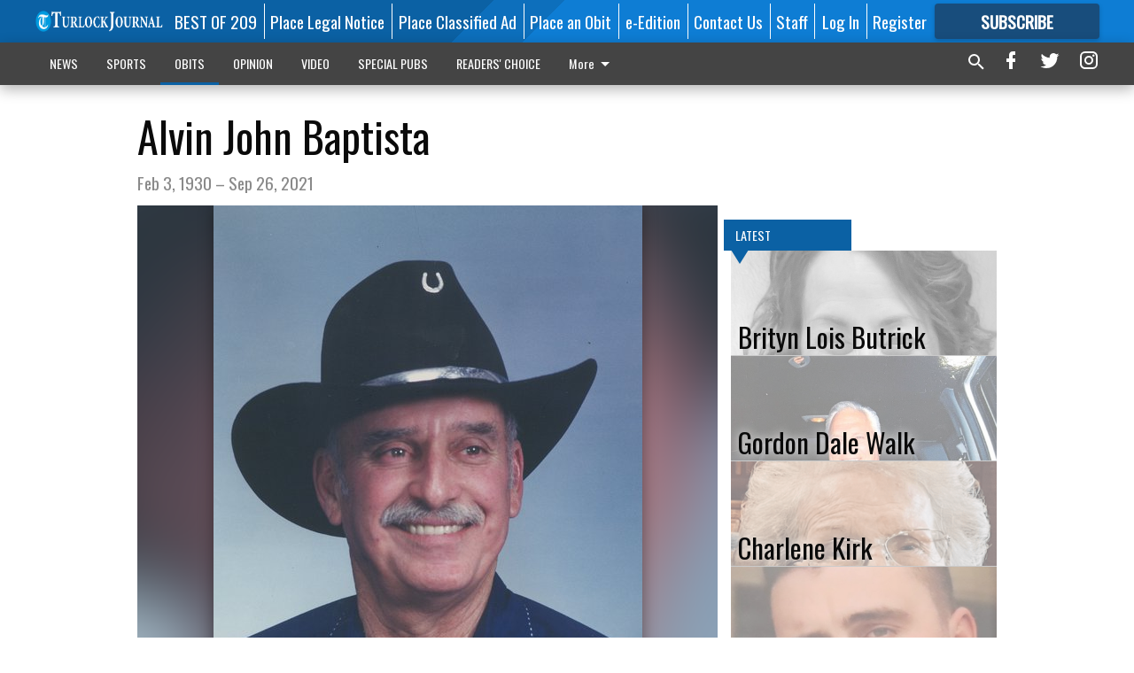

--- FILE ---
content_type: text/html; charset=utf-8
request_url: https://www.google.com/recaptcha/api2/aframe
body_size: 265
content:
<!DOCTYPE HTML><html><head><meta http-equiv="content-type" content="text/html; charset=UTF-8"></head><body><script nonce="eDN0Lrr1DsS0eJpbkNjUAg">/** Anti-fraud and anti-abuse applications only. See google.com/recaptcha */ try{var clients={'sodar':'https://pagead2.googlesyndication.com/pagead/sodar?'};window.addEventListener("message",function(a){try{if(a.source===window.parent){var b=JSON.parse(a.data);var c=clients[b['id']];if(c){var d=document.createElement('img');d.src=c+b['params']+'&rc='+(localStorage.getItem("rc::a")?sessionStorage.getItem("rc::b"):"");window.document.body.appendChild(d);sessionStorage.setItem("rc::e",parseInt(sessionStorage.getItem("rc::e")||0)+1);localStorage.setItem("rc::h",'1769031122902');}}}catch(b){}});window.parent.postMessage("_grecaptcha_ready", "*");}catch(b){}</script></body></html>